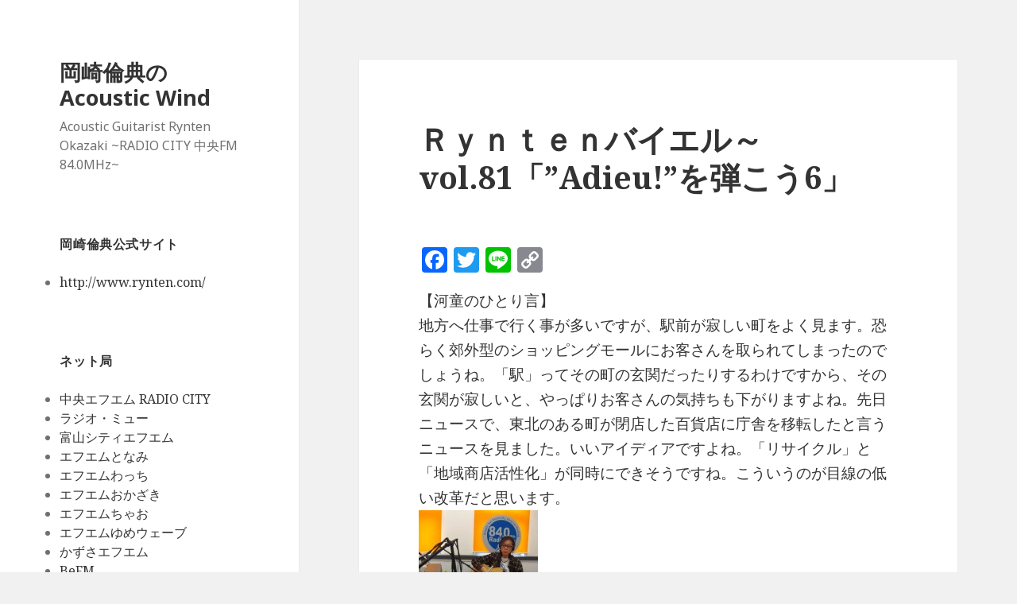

--- FILE ---
content_type: text/html; charset=UTF-8
request_url: http://fm840.jp/blog/rynten/2010/04/18/1177
body_size: 17771
content:
<!DOCTYPE html>
<html lang="ja" class="no-js">
<head>
	<meta charset="UTF-8">
	<meta name="viewport" content="width=device-width">
	<link rel="profile" href="http://gmpg.org/xfn/11">
	<link rel="pingback" href="http://fm840.jp/blog/rynten/xmlrpc.php">
	<!--[if lt IE 9]>
	<script src="http://fm840.jp/blog/rynten/wp-content/themes/twentyfifteen/js/html5.js"></script>
	<![endif]-->
	<script>(function(){document.documentElement.className='js'})();</script>
	<title>Ｒｙｎｔｅｎバイエル～vol.81「”Adieu!”を弾こう6」 &#8211; 岡崎倫典の Acoustic Wind</title>
<meta name='robots' content='max-image-preview:large' />
<link rel='dns-prefetch' href='//static.addtoany.com' />
<link rel='dns-prefetch' href='//stats.wp.com' />
<link rel='dns-prefetch' href='//fonts.googleapis.com' />
<link rel='dns-prefetch' href='//v0.wordpress.com' />
<link rel='dns-prefetch' href='//widgets.wp.com' />
<link rel='dns-prefetch' href='//s0.wp.com' />
<link rel='dns-prefetch' href='//0.gravatar.com' />
<link rel='dns-prefetch' href='//1.gravatar.com' />
<link rel='dns-prefetch' href='//2.gravatar.com' />
<link rel='dns-prefetch' href='//c0.wp.com' />
<link rel="alternate" type="application/rss+xml" title="岡崎倫典の Acoustic Wind &raquo; フィード" href="http://fm840.jp/blog/rynten/feed" />
<link rel="alternate" type="application/rss+xml" title="岡崎倫典の Acoustic Wind &raquo; コメントフィード" href="http://fm840.jp/blog/rynten/comments/feed" />
<link rel="alternate" type="application/rss+xml" title="岡崎倫典の Acoustic Wind &raquo; Ｒｙｎｔｅｎバイエル～vol.81「”Adieu!”を弾こう6」 のコメントのフィード" href="http://fm840.jp/blog/rynten/2010/04/18/1177/feed" />
<script type="text/javascript">
/* <![CDATA[ */
window._wpemojiSettings = {"baseUrl":"https:\/\/s.w.org\/images\/core\/emoji\/14.0.0\/72x72\/","ext":".png","svgUrl":"https:\/\/s.w.org\/images\/core\/emoji\/14.0.0\/svg\/","svgExt":".svg","source":{"concatemoji":"http:\/\/fm840.jp\/blog\/rynten\/wp-includes\/js\/wp-emoji-release.min.js?ver=6.4.7"}};
/*! This file is auto-generated */
!function(i,n){var o,s,e;function c(e){try{var t={supportTests:e,timestamp:(new Date).valueOf()};sessionStorage.setItem(o,JSON.stringify(t))}catch(e){}}function p(e,t,n){e.clearRect(0,0,e.canvas.width,e.canvas.height),e.fillText(t,0,0);var t=new Uint32Array(e.getImageData(0,0,e.canvas.width,e.canvas.height).data),r=(e.clearRect(0,0,e.canvas.width,e.canvas.height),e.fillText(n,0,0),new Uint32Array(e.getImageData(0,0,e.canvas.width,e.canvas.height).data));return t.every(function(e,t){return e===r[t]})}function u(e,t,n){switch(t){case"flag":return n(e,"\ud83c\udff3\ufe0f\u200d\u26a7\ufe0f","\ud83c\udff3\ufe0f\u200b\u26a7\ufe0f")?!1:!n(e,"\ud83c\uddfa\ud83c\uddf3","\ud83c\uddfa\u200b\ud83c\uddf3")&&!n(e,"\ud83c\udff4\udb40\udc67\udb40\udc62\udb40\udc65\udb40\udc6e\udb40\udc67\udb40\udc7f","\ud83c\udff4\u200b\udb40\udc67\u200b\udb40\udc62\u200b\udb40\udc65\u200b\udb40\udc6e\u200b\udb40\udc67\u200b\udb40\udc7f");case"emoji":return!n(e,"\ud83e\udef1\ud83c\udffb\u200d\ud83e\udef2\ud83c\udfff","\ud83e\udef1\ud83c\udffb\u200b\ud83e\udef2\ud83c\udfff")}return!1}function f(e,t,n){var r="undefined"!=typeof WorkerGlobalScope&&self instanceof WorkerGlobalScope?new OffscreenCanvas(300,150):i.createElement("canvas"),a=r.getContext("2d",{willReadFrequently:!0}),o=(a.textBaseline="top",a.font="600 32px Arial",{});return e.forEach(function(e){o[e]=t(a,e,n)}),o}function t(e){var t=i.createElement("script");t.src=e,t.defer=!0,i.head.appendChild(t)}"undefined"!=typeof Promise&&(o="wpEmojiSettingsSupports",s=["flag","emoji"],n.supports={everything:!0,everythingExceptFlag:!0},e=new Promise(function(e){i.addEventListener("DOMContentLoaded",e,{once:!0})}),new Promise(function(t){var n=function(){try{var e=JSON.parse(sessionStorage.getItem(o));if("object"==typeof e&&"number"==typeof e.timestamp&&(new Date).valueOf()<e.timestamp+604800&&"object"==typeof e.supportTests)return e.supportTests}catch(e){}return null}();if(!n){if("undefined"!=typeof Worker&&"undefined"!=typeof OffscreenCanvas&&"undefined"!=typeof URL&&URL.createObjectURL&&"undefined"!=typeof Blob)try{var e="postMessage("+f.toString()+"("+[JSON.stringify(s),u.toString(),p.toString()].join(",")+"));",r=new Blob([e],{type:"text/javascript"}),a=new Worker(URL.createObjectURL(r),{name:"wpTestEmojiSupports"});return void(a.onmessage=function(e){c(n=e.data),a.terminate(),t(n)})}catch(e){}c(n=f(s,u,p))}t(n)}).then(function(e){for(var t in e)n.supports[t]=e[t],n.supports.everything=n.supports.everything&&n.supports[t],"flag"!==t&&(n.supports.everythingExceptFlag=n.supports.everythingExceptFlag&&n.supports[t]);n.supports.everythingExceptFlag=n.supports.everythingExceptFlag&&!n.supports.flag,n.DOMReady=!1,n.readyCallback=function(){n.DOMReady=!0}}).then(function(){return e}).then(function(){var e;n.supports.everything||(n.readyCallback(),(e=n.source||{}).concatemoji?t(e.concatemoji):e.wpemoji&&e.twemoji&&(t(e.twemoji),t(e.wpemoji)))}))}((window,document),window._wpemojiSettings);
/* ]]> */
</script>
<link rel='stylesheet' id='twentyfifteen-jetpack-css' href='https://c0.wp.com/p/jetpack/13.0.1/modules/theme-tools/compat/twentyfifteen.css' type='text/css' media='all' />
<style id='wp-emoji-styles-inline-css' type='text/css'>

	img.wp-smiley, img.emoji {
		display: inline !important;
		border: none !important;
		box-shadow: none !important;
		height: 1em !important;
		width: 1em !important;
		margin: 0 0.07em !important;
		vertical-align: -0.1em !important;
		background: none !important;
		padding: 0 !important;
	}
</style>
<link rel='stylesheet' id='wp-block-library-css' href='https://c0.wp.com/c/6.4.7/wp-includes/css/dist/block-library/style.min.css' type='text/css' media='all' />
<style id='wp-block-library-inline-css' type='text/css'>
.has-text-align-justify{text-align:justify;}
</style>
<link rel='stylesheet' id='mediaelement-css' href='https://c0.wp.com/c/6.4.7/wp-includes/js/mediaelement/mediaelementplayer-legacy.min.css' type='text/css' media='all' />
<link rel='stylesheet' id='wp-mediaelement-css' href='https://c0.wp.com/c/6.4.7/wp-includes/js/mediaelement/wp-mediaelement.min.css' type='text/css' media='all' />
<style id='classic-theme-styles-inline-css' type='text/css'>
/*! This file is auto-generated */
.wp-block-button__link{color:#fff;background-color:#32373c;border-radius:9999px;box-shadow:none;text-decoration:none;padding:calc(.667em + 2px) calc(1.333em + 2px);font-size:1.125em}.wp-block-file__button{background:#32373c;color:#fff;text-decoration:none}
</style>
<style id='global-styles-inline-css' type='text/css'>
body{--wp--preset--color--black: #000000;--wp--preset--color--cyan-bluish-gray: #abb8c3;--wp--preset--color--white: #ffffff;--wp--preset--color--pale-pink: #f78da7;--wp--preset--color--vivid-red: #cf2e2e;--wp--preset--color--luminous-vivid-orange: #ff6900;--wp--preset--color--luminous-vivid-amber: #fcb900;--wp--preset--color--light-green-cyan: #7bdcb5;--wp--preset--color--vivid-green-cyan: #00d084;--wp--preset--color--pale-cyan-blue: #8ed1fc;--wp--preset--color--vivid-cyan-blue: #0693e3;--wp--preset--color--vivid-purple: #9b51e0;--wp--preset--gradient--vivid-cyan-blue-to-vivid-purple: linear-gradient(135deg,rgba(6,147,227,1) 0%,rgb(155,81,224) 100%);--wp--preset--gradient--light-green-cyan-to-vivid-green-cyan: linear-gradient(135deg,rgb(122,220,180) 0%,rgb(0,208,130) 100%);--wp--preset--gradient--luminous-vivid-amber-to-luminous-vivid-orange: linear-gradient(135deg,rgba(252,185,0,1) 0%,rgba(255,105,0,1) 100%);--wp--preset--gradient--luminous-vivid-orange-to-vivid-red: linear-gradient(135deg,rgba(255,105,0,1) 0%,rgb(207,46,46) 100%);--wp--preset--gradient--very-light-gray-to-cyan-bluish-gray: linear-gradient(135deg,rgb(238,238,238) 0%,rgb(169,184,195) 100%);--wp--preset--gradient--cool-to-warm-spectrum: linear-gradient(135deg,rgb(74,234,220) 0%,rgb(151,120,209) 20%,rgb(207,42,186) 40%,rgb(238,44,130) 60%,rgb(251,105,98) 80%,rgb(254,248,76) 100%);--wp--preset--gradient--blush-light-purple: linear-gradient(135deg,rgb(255,206,236) 0%,rgb(152,150,240) 100%);--wp--preset--gradient--blush-bordeaux: linear-gradient(135deg,rgb(254,205,165) 0%,rgb(254,45,45) 50%,rgb(107,0,62) 100%);--wp--preset--gradient--luminous-dusk: linear-gradient(135deg,rgb(255,203,112) 0%,rgb(199,81,192) 50%,rgb(65,88,208) 100%);--wp--preset--gradient--pale-ocean: linear-gradient(135deg,rgb(255,245,203) 0%,rgb(182,227,212) 50%,rgb(51,167,181) 100%);--wp--preset--gradient--electric-grass: linear-gradient(135deg,rgb(202,248,128) 0%,rgb(113,206,126) 100%);--wp--preset--gradient--midnight: linear-gradient(135deg,rgb(2,3,129) 0%,rgb(40,116,252) 100%);--wp--preset--font-size--small: 13px;--wp--preset--font-size--medium: 20px;--wp--preset--font-size--large: 36px;--wp--preset--font-size--x-large: 42px;--wp--preset--spacing--20: 0.44rem;--wp--preset--spacing--30: 0.67rem;--wp--preset--spacing--40: 1rem;--wp--preset--spacing--50: 1.5rem;--wp--preset--spacing--60: 2.25rem;--wp--preset--spacing--70: 3.38rem;--wp--preset--spacing--80: 5.06rem;--wp--preset--shadow--natural: 6px 6px 9px rgba(0, 0, 0, 0.2);--wp--preset--shadow--deep: 12px 12px 50px rgba(0, 0, 0, 0.4);--wp--preset--shadow--sharp: 6px 6px 0px rgba(0, 0, 0, 0.2);--wp--preset--shadow--outlined: 6px 6px 0px -3px rgba(255, 255, 255, 1), 6px 6px rgba(0, 0, 0, 1);--wp--preset--shadow--crisp: 6px 6px 0px rgba(0, 0, 0, 1);}:where(.is-layout-flex){gap: 0.5em;}:where(.is-layout-grid){gap: 0.5em;}body .is-layout-flow > .alignleft{float: left;margin-inline-start: 0;margin-inline-end: 2em;}body .is-layout-flow > .alignright{float: right;margin-inline-start: 2em;margin-inline-end: 0;}body .is-layout-flow > .aligncenter{margin-left: auto !important;margin-right: auto !important;}body .is-layout-constrained > .alignleft{float: left;margin-inline-start: 0;margin-inline-end: 2em;}body .is-layout-constrained > .alignright{float: right;margin-inline-start: 2em;margin-inline-end: 0;}body .is-layout-constrained > .aligncenter{margin-left: auto !important;margin-right: auto !important;}body .is-layout-constrained > :where(:not(.alignleft):not(.alignright):not(.alignfull)){max-width: var(--wp--style--global--content-size);margin-left: auto !important;margin-right: auto !important;}body .is-layout-constrained > .alignwide{max-width: var(--wp--style--global--wide-size);}body .is-layout-flex{display: flex;}body .is-layout-flex{flex-wrap: wrap;align-items: center;}body .is-layout-flex > *{margin: 0;}body .is-layout-grid{display: grid;}body .is-layout-grid > *{margin: 0;}:where(.wp-block-columns.is-layout-flex){gap: 2em;}:where(.wp-block-columns.is-layout-grid){gap: 2em;}:where(.wp-block-post-template.is-layout-flex){gap: 1.25em;}:where(.wp-block-post-template.is-layout-grid){gap: 1.25em;}.has-black-color{color: var(--wp--preset--color--black) !important;}.has-cyan-bluish-gray-color{color: var(--wp--preset--color--cyan-bluish-gray) !important;}.has-white-color{color: var(--wp--preset--color--white) !important;}.has-pale-pink-color{color: var(--wp--preset--color--pale-pink) !important;}.has-vivid-red-color{color: var(--wp--preset--color--vivid-red) !important;}.has-luminous-vivid-orange-color{color: var(--wp--preset--color--luminous-vivid-orange) !important;}.has-luminous-vivid-amber-color{color: var(--wp--preset--color--luminous-vivid-amber) !important;}.has-light-green-cyan-color{color: var(--wp--preset--color--light-green-cyan) !important;}.has-vivid-green-cyan-color{color: var(--wp--preset--color--vivid-green-cyan) !important;}.has-pale-cyan-blue-color{color: var(--wp--preset--color--pale-cyan-blue) !important;}.has-vivid-cyan-blue-color{color: var(--wp--preset--color--vivid-cyan-blue) !important;}.has-vivid-purple-color{color: var(--wp--preset--color--vivid-purple) !important;}.has-black-background-color{background-color: var(--wp--preset--color--black) !important;}.has-cyan-bluish-gray-background-color{background-color: var(--wp--preset--color--cyan-bluish-gray) !important;}.has-white-background-color{background-color: var(--wp--preset--color--white) !important;}.has-pale-pink-background-color{background-color: var(--wp--preset--color--pale-pink) !important;}.has-vivid-red-background-color{background-color: var(--wp--preset--color--vivid-red) !important;}.has-luminous-vivid-orange-background-color{background-color: var(--wp--preset--color--luminous-vivid-orange) !important;}.has-luminous-vivid-amber-background-color{background-color: var(--wp--preset--color--luminous-vivid-amber) !important;}.has-light-green-cyan-background-color{background-color: var(--wp--preset--color--light-green-cyan) !important;}.has-vivid-green-cyan-background-color{background-color: var(--wp--preset--color--vivid-green-cyan) !important;}.has-pale-cyan-blue-background-color{background-color: var(--wp--preset--color--pale-cyan-blue) !important;}.has-vivid-cyan-blue-background-color{background-color: var(--wp--preset--color--vivid-cyan-blue) !important;}.has-vivid-purple-background-color{background-color: var(--wp--preset--color--vivid-purple) !important;}.has-black-border-color{border-color: var(--wp--preset--color--black) !important;}.has-cyan-bluish-gray-border-color{border-color: var(--wp--preset--color--cyan-bluish-gray) !important;}.has-white-border-color{border-color: var(--wp--preset--color--white) !important;}.has-pale-pink-border-color{border-color: var(--wp--preset--color--pale-pink) !important;}.has-vivid-red-border-color{border-color: var(--wp--preset--color--vivid-red) !important;}.has-luminous-vivid-orange-border-color{border-color: var(--wp--preset--color--luminous-vivid-orange) !important;}.has-luminous-vivid-amber-border-color{border-color: var(--wp--preset--color--luminous-vivid-amber) !important;}.has-light-green-cyan-border-color{border-color: var(--wp--preset--color--light-green-cyan) !important;}.has-vivid-green-cyan-border-color{border-color: var(--wp--preset--color--vivid-green-cyan) !important;}.has-pale-cyan-blue-border-color{border-color: var(--wp--preset--color--pale-cyan-blue) !important;}.has-vivid-cyan-blue-border-color{border-color: var(--wp--preset--color--vivid-cyan-blue) !important;}.has-vivid-purple-border-color{border-color: var(--wp--preset--color--vivid-purple) !important;}.has-vivid-cyan-blue-to-vivid-purple-gradient-background{background: var(--wp--preset--gradient--vivid-cyan-blue-to-vivid-purple) !important;}.has-light-green-cyan-to-vivid-green-cyan-gradient-background{background: var(--wp--preset--gradient--light-green-cyan-to-vivid-green-cyan) !important;}.has-luminous-vivid-amber-to-luminous-vivid-orange-gradient-background{background: var(--wp--preset--gradient--luminous-vivid-amber-to-luminous-vivid-orange) !important;}.has-luminous-vivid-orange-to-vivid-red-gradient-background{background: var(--wp--preset--gradient--luminous-vivid-orange-to-vivid-red) !important;}.has-very-light-gray-to-cyan-bluish-gray-gradient-background{background: var(--wp--preset--gradient--very-light-gray-to-cyan-bluish-gray) !important;}.has-cool-to-warm-spectrum-gradient-background{background: var(--wp--preset--gradient--cool-to-warm-spectrum) !important;}.has-blush-light-purple-gradient-background{background: var(--wp--preset--gradient--blush-light-purple) !important;}.has-blush-bordeaux-gradient-background{background: var(--wp--preset--gradient--blush-bordeaux) !important;}.has-luminous-dusk-gradient-background{background: var(--wp--preset--gradient--luminous-dusk) !important;}.has-pale-ocean-gradient-background{background: var(--wp--preset--gradient--pale-ocean) !important;}.has-electric-grass-gradient-background{background: var(--wp--preset--gradient--electric-grass) !important;}.has-midnight-gradient-background{background: var(--wp--preset--gradient--midnight) !important;}.has-small-font-size{font-size: var(--wp--preset--font-size--small) !important;}.has-medium-font-size{font-size: var(--wp--preset--font-size--medium) !important;}.has-large-font-size{font-size: var(--wp--preset--font-size--large) !important;}.has-x-large-font-size{font-size: var(--wp--preset--font-size--x-large) !important;}
.wp-block-navigation a:where(:not(.wp-element-button)){color: inherit;}
:where(.wp-block-post-template.is-layout-flex){gap: 1.25em;}:where(.wp-block-post-template.is-layout-grid){gap: 1.25em;}
:where(.wp-block-columns.is-layout-flex){gap: 2em;}:where(.wp-block-columns.is-layout-grid){gap: 2em;}
.wp-block-pullquote{font-size: 1.5em;line-height: 1.6;}
</style>
<link rel='stylesheet' id='twentyfifteen-fonts-css' href='//fonts.googleapis.com/css?family=Noto+Sans%3A400italic%2C700italic%2C400%2C700%7CNoto+Serif%3A400italic%2C700italic%2C400%2C700%7CInconsolata%3A400%2C700&#038;subset=latin%2Clatin-ext' type='text/css' media='all' />
<link rel='stylesheet' id='genericons-css' href='https://c0.wp.com/p/jetpack/13.0.1/_inc/genericons/genericons/genericons.css' type='text/css' media='all' />
<link rel='stylesheet' id='twentyfifteen-style-css' href='http://fm840.jp/blog/rynten/wp-content/themes/twentyfifteen/style.css?ver=6.4.7' type='text/css' media='all' />
<!--[if lt IE 9]>
<link rel='stylesheet' id='twentyfifteen-ie-css' href='http://fm840.jp/blog/rynten/wp-content/themes/twentyfifteen/css/ie.css?ver=20141010' type='text/css' media='all' />
<![endif]-->
<!--[if lt IE 8]>
<link rel='stylesheet' id='twentyfifteen-ie7-css' href='http://fm840.jp/blog/rynten/wp-content/themes/twentyfifteen/css/ie7.css?ver=20141010' type='text/css' media='all' />
<![endif]-->
<link rel='stylesheet' id='addtoany-css' href='http://fm840.jp/blog/rynten/wp-content/plugins/add-to-any/addtoany.min.css?ver=1.16' type='text/css' media='all' />
<link rel='stylesheet' id='jetpack_css-css' href='https://c0.wp.com/p/jetpack/13.0.1/css/jetpack.css' type='text/css' media='all' />
<script type="text/javascript" id="jetpack_related-posts-js-extra">
/* <![CDATA[ */
var related_posts_js_options = {"post_heading":"h4"};
/* ]]> */
</script>
<script type="text/javascript" src="https://c0.wp.com/p/jetpack/13.0.1/_inc/build/related-posts/related-posts.min.js" id="jetpack_related-posts-js"></script>
<script type="text/javascript" id="addtoany-core-js-before">
/* <![CDATA[ */
window.a2a_config=window.a2a_config||{};a2a_config.callbacks=[];a2a_config.overlays=[];a2a_config.templates={};a2a_localize = {
	Share: "共有",
	Save: "ブックマーク",
	Subscribe: "購読",
	Email: "メール",
	Bookmark: "ブックマーク",
	ShowAll: "すべて表示する",
	ShowLess: "小さく表示する",
	FindServices: "サービスを探す",
	FindAnyServiceToAddTo: "追加するサービスを今すぐ探す",
	PoweredBy: "Powered by",
	ShareViaEmail: "メールでシェアする",
	SubscribeViaEmail: "メールで購読する",
	BookmarkInYourBrowser: "ブラウザにブックマーク",
	BookmarkInstructions: "このページをブックマークするには、 Ctrl+D または \u2318+D を押下。",
	AddToYourFavorites: "お気に入りに追加",
	SendFromWebOrProgram: "任意のメールアドレスまたはメールプログラムから送信",
	EmailProgram: "メールプログラム",
	More: "詳細&#8230;",
	ThanksForSharing: "共有ありがとうございます !",
	ThanksForFollowing: "フォローありがとうございます !"
};
/* ]]> */
</script>
<script type="text/javascript" async src="https://static.addtoany.com/menu/page.js" id="addtoany-core-js"></script>
<script type="text/javascript" src="https://c0.wp.com/c/6.4.7/wp-includes/js/jquery/jquery.min.js" id="jquery-core-js"></script>
<script type="text/javascript" src="https://c0.wp.com/c/6.4.7/wp-includes/js/jquery/jquery-migrate.min.js" id="jquery-migrate-js"></script>
<script type="text/javascript" async src="http://fm840.jp/blog/rynten/wp-content/plugins/add-to-any/addtoany.min.js?ver=1.1" id="addtoany-jquery-js"></script>
<link rel="https://api.w.org/" href="http://fm840.jp/blog/rynten/wp-json/" /><link rel="alternate" type="application/json" href="http://fm840.jp/blog/rynten/wp-json/wp/v2/posts/1177" /><link rel="EditURI" type="application/rsd+xml" title="RSD" href="http://fm840.jp/blog/rynten/xmlrpc.php?rsd" />
<meta name="generator" content="WordPress 6.4.7" />
<link rel="canonical" href="http://fm840.jp/blog/rynten/2010/04/18/1177" />
<link rel='shortlink' href='https://wp.me/p9uz67-iZ' />
<link rel="alternate" type="application/json+oembed" href="http://fm840.jp/blog/rynten/wp-json/oembed/1.0/embed?url=http%3A%2F%2Ffm840.jp%2Fblog%2Frynten%2F2010%2F04%2F18%2F1177" />
<link rel="alternate" type="text/xml+oembed" href="http://fm840.jp/blog/rynten/wp-json/oembed/1.0/embed?url=http%3A%2F%2Ffm840.jp%2Fblog%2Frynten%2F2010%2F04%2F18%2F1177&#038;format=xml" />
	<style>img#wpstats{display:none}</style>
		
<!-- Jetpack Open Graph Tags -->
<meta property="og:type" content="article" />
<meta property="og:title" content="Ｒｙｎｔｅｎバイエル～vol.81「”Adieu!”を弾こう6」" />
<meta property="og:url" content="http://fm840.jp/blog/rynten/2010/04/18/1177" />
<meta property="og:description" content="【河童のひとり言】 地方へ仕事で行く事が多いですが、駅前が寂しい町をよく見ます。恐らく郊外型のショッピングモー&hellip;" />
<meta property="article:published_time" content="2010-04-18T03:00:59+00:00" />
<meta property="article:modified_time" content="2010-04-17T11:09:41+00:00" />
<meta property="og:site_name" content="岡崎倫典の Acoustic Wind" />
<meta property="og:image" content="http://img.youtube.com/vi//0.jpg" />
<meta property="og:image:secure_url" content="https://img.youtube.com/vi//0.jpg" />
<meta property="og:image:alt" content="" />
<meta property="og:locale" content="ja_JP" />
<meta name="twitter:text:title" content="Ｒｙｎｔｅｎバイエル～vol.81「”Adieu!”を弾こう6」" />
<meta name="twitter:image" content="http://fm840.jp/blog/rynten/wp-content/uploads/2010/04/100418_02-150x150.jpg?w=144" />
<meta name="twitter:card" content="summary" />

<!-- End Jetpack Open Graph Tags -->
</head>

<body class="post-template-default single single-post postid-1177 single-format-standard">
<div id="page" class="hfeed site">
	<a class="skip-link screen-reader-text" href="#content">コンテンツへスキップ</a>

	<div id="sidebar" class="sidebar">
		<header id="masthead" class="site-header" role="banner">
			<div class="site-branding">
										<p class="site-title"><a href="http://fm840.jp/blog/rynten/" rel="home">岡崎倫典の Acoustic Wind</a></p>
											<p class="site-description">Acoustic Guitarist Rynten Okazaki ~RADIO CITY 中央FM 84.0MHz~</p>
									<button class="secondary-toggle">﻿メニューとウィジェット</button>
			</div><!-- .site-branding -->
		</header><!-- .site-header -->

			<div id="secondary" class="secondary">

		
		
					<div id="widget-area" class="widget-area" role="complementary">
				<aside id="linkcat-3" class="widget widget_mylinkorder"><h2 class="widget-title">岡崎倫典公式サイト</h2>
	<ul class='xoxo blogroll'>
<li><a href="http://www.rynten.com/" rel="noopener" target="_blank">http://www.rynten.com/</a></li>

	</ul>
</aside>
<aside id="linkcat-2" class="widget widget_mylinkorder"><h2 class="widget-title">ネット局</h2>
	<ul class='xoxo blogroll'>
<li><a href="http://fm840.jp">中央エフエム RADIO CITY</a></li>
<li><a href="http://www.fm761.co.jp/" rel="noopener" target="_blank">ラジオ・ミュー</a></li>
<li><a href="http://www.city-fm.co.jp/" rel="noopener" target="_blank">富山シティエフエム</a></li>
<li><a href="http://www.fmtonami.jp/" rel="noopener" target="_blank">エフエムとなみ</a></li>
<li><a href="http://www.fm-watch.jp/" rel="noopener" target="_blank">エフエムわっち</a></li>
<li><a href="http://www.okazaki.fm/" rel="noopener" target="_blank">エフエムおかざき</a></li>
<li><a href="http://792.jp/" rel="noopener" target="_blank">エフエムちゃお</a></li>
<li><a href="http://www.yumewave.jp/" rel="noopener" target="_blank">エフエムゆめウェーブ</a></li>
<li><a href="http://www.kazusafm.net/" rel="noopener" target="_blank">かずさエフエム</a></li>
<li><a href="http://www.befm.co.jp/" rel="noopener" target="_blank">BeFM</a></li>
<li><a href="http://www.friendsfm.co.jp/" rel="noopener" target="_blank">フレンズエフエム</a></li>
<li><a href="http://www.fmgsky.com/" rel="noopener" target="_blank">エフエムG&#039;Sky</a></li>
<li><a href="http://www.azuminofm.co.jp/" rel="noopener" target="_blank">あずみ野エフエム</a></li>
<li><a href="http://fmmatsumoto.jp/" rel="noopener" target="_blank">FMまつもと</a></li>
<li><a href="https://twitter.com/kcfm762" rel="noopener" target="_blank">高知シティエフエム</a></li>

	</ul>
</aside>
<aside id="search-3" class="widget widget_search"><form role="search" method="get" class="search-form" action="http://fm840.jp/blog/rynten/">
				<label>
					<span class="screen-reader-text">検索:</span>
					<input type="search" class="search-field" placeholder="検索&hellip;" value="" name="s" />
				</label>
				<input type="submit" class="search-submit screen-reader-text" value="検索" />
			</form></aside><aside id="archives-2" class="widget widget_archive"><h2 class="widget-title">アーカイブ</h2>
			<ul>
					<li><a href='http://fm840.jp/blog/rynten/2024/03'>2024年3月</a></li>
	<li><a href='http://fm840.jp/blog/rynten/2024/02'>2024年2月</a></li>
	<li><a href='http://fm840.jp/blog/rynten/2024/01'>2024年1月</a></li>
	<li><a href='http://fm840.jp/blog/rynten/2023/12'>2023年12月</a></li>
	<li><a href='http://fm840.jp/blog/rynten/2023/11'>2023年11月</a></li>
	<li><a href='http://fm840.jp/blog/rynten/2023/10'>2023年10月</a></li>
	<li><a href='http://fm840.jp/blog/rynten/2023/09'>2023年9月</a></li>
	<li><a href='http://fm840.jp/blog/rynten/2023/08'>2023年8月</a></li>
	<li><a href='http://fm840.jp/blog/rynten/2023/07'>2023年7月</a></li>
	<li><a href='http://fm840.jp/blog/rynten/2023/06'>2023年6月</a></li>
	<li><a href='http://fm840.jp/blog/rynten/2023/05'>2023年5月</a></li>
	<li><a href='http://fm840.jp/blog/rynten/2023/04'>2023年4月</a></li>
	<li><a href='http://fm840.jp/blog/rynten/2023/03'>2023年3月</a></li>
	<li><a href='http://fm840.jp/blog/rynten/2023/02'>2023年2月</a></li>
	<li><a href='http://fm840.jp/blog/rynten/2023/01'>2023年1月</a></li>
	<li><a href='http://fm840.jp/blog/rynten/2022/12'>2022年12月</a></li>
	<li><a href='http://fm840.jp/blog/rynten/2022/11'>2022年11月</a></li>
	<li><a href='http://fm840.jp/blog/rynten/2022/10'>2022年10月</a></li>
	<li><a href='http://fm840.jp/blog/rynten/2022/09'>2022年9月</a></li>
	<li><a href='http://fm840.jp/blog/rynten/2022/08'>2022年8月</a></li>
	<li><a href='http://fm840.jp/blog/rynten/2022/07'>2022年7月</a></li>
	<li><a href='http://fm840.jp/blog/rynten/2022/06'>2022年6月</a></li>
	<li><a href='http://fm840.jp/blog/rynten/2022/05'>2022年5月</a></li>
	<li><a href='http://fm840.jp/blog/rynten/2022/04'>2022年4月</a></li>
	<li><a href='http://fm840.jp/blog/rynten/2022/03'>2022年3月</a></li>
	<li><a href='http://fm840.jp/blog/rynten/2022/02'>2022年2月</a></li>
	<li><a href='http://fm840.jp/blog/rynten/2022/01'>2022年1月</a></li>
	<li><a href='http://fm840.jp/blog/rynten/2021/12'>2021年12月</a></li>
	<li><a href='http://fm840.jp/blog/rynten/2021/11'>2021年11月</a></li>
	<li><a href='http://fm840.jp/blog/rynten/2021/10'>2021年10月</a></li>
	<li><a href='http://fm840.jp/blog/rynten/2021/09'>2021年9月</a></li>
	<li><a href='http://fm840.jp/blog/rynten/2021/08'>2021年8月</a></li>
	<li><a href='http://fm840.jp/blog/rynten/2021/07'>2021年7月</a></li>
	<li><a href='http://fm840.jp/blog/rynten/2021/06'>2021年6月</a></li>
	<li><a href='http://fm840.jp/blog/rynten/2021/05'>2021年5月</a></li>
	<li><a href='http://fm840.jp/blog/rynten/2021/04'>2021年4月</a></li>
	<li><a href='http://fm840.jp/blog/rynten/2021/03'>2021年3月</a></li>
	<li><a href='http://fm840.jp/blog/rynten/2021/02'>2021年2月</a></li>
	<li><a href='http://fm840.jp/blog/rynten/2021/01'>2021年1月</a></li>
	<li><a href='http://fm840.jp/blog/rynten/2020/12'>2020年12月</a></li>
	<li><a href='http://fm840.jp/blog/rynten/2020/11'>2020年11月</a></li>
	<li><a href='http://fm840.jp/blog/rynten/2020/10'>2020年10月</a></li>
	<li><a href='http://fm840.jp/blog/rynten/2020/09'>2020年9月</a></li>
	<li><a href='http://fm840.jp/blog/rynten/2020/08'>2020年8月</a></li>
	<li><a href='http://fm840.jp/blog/rynten/2020/07'>2020年7月</a></li>
	<li><a href='http://fm840.jp/blog/rynten/2020/06'>2020年6月</a></li>
	<li><a href='http://fm840.jp/blog/rynten/2020/05'>2020年5月</a></li>
	<li><a href='http://fm840.jp/blog/rynten/2020/04'>2020年4月</a></li>
	<li><a href='http://fm840.jp/blog/rynten/2020/03'>2020年3月</a></li>
	<li><a href='http://fm840.jp/blog/rynten/2020/02'>2020年2月</a></li>
	<li><a href='http://fm840.jp/blog/rynten/2020/01'>2020年1月</a></li>
	<li><a href='http://fm840.jp/blog/rynten/2019/12'>2019年12月</a></li>
	<li><a href='http://fm840.jp/blog/rynten/2019/11'>2019年11月</a></li>
	<li><a href='http://fm840.jp/blog/rynten/2019/10'>2019年10月</a></li>
	<li><a href='http://fm840.jp/blog/rynten/2019/09'>2019年9月</a></li>
	<li><a href='http://fm840.jp/blog/rynten/2019/08'>2019年8月</a></li>
	<li><a href='http://fm840.jp/blog/rynten/2019/07'>2019年7月</a></li>
	<li><a href='http://fm840.jp/blog/rynten/2019/06'>2019年6月</a></li>
	<li><a href='http://fm840.jp/blog/rynten/2019/05'>2019年5月</a></li>
	<li><a href='http://fm840.jp/blog/rynten/2019/04'>2019年4月</a></li>
	<li><a href='http://fm840.jp/blog/rynten/2019/03'>2019年3月</a></li>
	<li><a href='http://fm840.jp/blog/rynten/2019/02'>2019年2月</a></li>
	<li><a href='http://fm840.jp/blog/rynten/2019/01'>2019年1月</a></li>
	<li><a href='http://fm840.jp/blog/rynten/2018/12'>2018年12月</a></li>
	<li><a href='http://fm840.jp/blog/rynten/2018/11'>2018年11月</a></li>
	<li><a href='http://fm840.jp/blog/rynten/2018/10'>2018年10月</a></li>
	<li><a href='http://fm840.jp/blog/rynten/2018/09'>2018年9月</a></li>
	<li><a href='http://fm840.jp/blog/rynten/2018/08'>2018年8月</a></li>
	<li><a href='http://fm840.jp/blog/rynten/2018/07'>2018年7月</a></li>
	<li><a href='http://fm840.jp/blog/rynten/2018/06'>2018年6月</a></li>
	<li><a href='http://fm840.jp/blog/rynten/2018/05'>2018年5月</a></li>
	<li><a href='http://fm840.jp/blog/rynten/2018/04'>2018年4月</a></li>
	<li><a href='http://fm840.jp/blog/rynten/2018/03'>2018年3月</a></li>
	<li><a href='http://fm840.jp/blog/rynten/2018/02'>2018年2月</a></li>
	<li><a href='http://fm840.jp/blog/rynten/2018/01'>2018年1月</a></li>
	<li><a href='http://fm840.jp/blog/rynten/2017/12'>2017年12月</a></li>
	<li><a href='http://fm840.jp/blog/rynten/2017/11'>2017年11月</a></li>
	<li><a href='http://fm840.jp/blog/rynten/2017/10'>2017年10月</a></li>
	<li><a href='http://fm840.jp/blog/rynten/2017/09'>2017年9月</a></li>
	<li><a href='http://fm840.jp/blog/rynten/2017/08'>2017年8月</a></li>
	<li><a href='http://fm840.jp/blog/rynten/2017/07'>2017年7月</a></li>
	<li><a href='http://fm840.jp/blog/rynten/2017/06'>2017年6月</a></li>
	<li><a href='http://fm840.jp/blog/rynten/2017/05'>2017年5月</a></li>
	<li><a href='http://fm840.jp/blog/rynten/2017/04'>2017年4月</a></li>
	<li><a href='http://fm840.jp/blog/rynten/2017/03'>2017年3月</a></li>
	<li><a href='http://fm840.jp/blog/rynten/2017/02'>2017年2月</a></li>
	<li><a href='http://fm840.jp/blog/rynten/2017/01'>2017年1月</a></li>
	<li><a href='http://fm840.jp/blog/rynten/2016/12'>2016年12月</a></li>
	<li><a href='http://fm840.jp/blog/rynten/2016/11'>2016年11月</a></li>
	<li><a href='http://fm840.jp/blog/rynten/2016/10'>2016年10月</a></li>
	<li><a href='http://fm840.jp/blog/rynten/2016/09'>2016年9月</a></li>
	<li><a href='http://fm840.jp/blog/rynten/2016/08'>2016年8月</a></li>
	<li><a href='http://fm840.jp/blog/rynten/2016/07'>2016年7月</a></li>
	<li><a href='http://fm840.jp/blog/rynten/2016/06'>2016年6月</a></li>
	<li><a href='http://fm840.jp/blog/rynten/2016/05'>2016年5月</a></li>
	<li><a href='http://fm840.jp/blog/rynten/2016/04'>2016年4月</a></li>
	<li><a href='http://fm840.jp/blog/rynten/2016/03'>2016年3月</a></li>
	<li><a href='http://fm840.jp/blog/rynten/2016/02'>2016年2月</a></li>
	<li><a href='http://fm840.jp/blog/rynten/2016/01'>2016年1月</a></li>
	<li><a href='http://fm840.jp/blog/rynten/2015/12'>2015年12月</a></li>
	<li><a href='http://fm840.jp/blog/rynten/2015/11'>2015年11月</a></li>
	<li><a href='http://fm840.jp/blog/rynten/2015/10'>2015年10月</a></li>
	<li><a href='http://fm840.jp/blog/rynten/2015/09'>2015年9月</a></li>
	<li><a href='http://fm840.jp/blog/rynten/2015/08'>2015年8月</a></li>
	<li><a href='http://fm840.jp/blog/rynten/2015/07'>2015年7月</a></li>
	<li><a href='http://fm840.jp/blog/rynten/2015/06'>2015年6月</a></li>
	<li><a href='http://fm840.jp/blog/rynten/2015/05'>2015年5月</a></li>
	<li><a href='http://fm840.jp/blog/rynten/2015/04'>2015年4月</a></li>
	<li><a href='http://fm840.jp/blog/rynten/2015/03'>2015年3月</a></li>
	<li><a href='http://fm840.jp/blog/rynten/2015/02'>2015年2月</a></li>
	<li><a href='http://fm840.jp/blog/rynten/2015/01'>2015年1月</a></li>
	<li><a href='http://fm840.jp/blog/rynten/2014/12'>2014年12月</a></li>
	<li><a href='http://fm840.jp/blog/rynten/2014/11'>2014年11月</a></li>
	<li><a href='http://fm840.jp/blog/rynten/2014/10'>2014年10月</a></li>
	<li><a href='http://fm840.jp/blog/rynten/2014/09'>2014年9月</a></li>
	<li><a href='http://fm840.jp/blog/rynten/2014/08'>2014年8月</a></li>
	<li><a href='http://fm840.jp/blog/rynten/2014/07'>2014年7月</a></li>
	<li><a href='http://fm840.jp/blog/rynten/2014/06'>2014年6月</a></li>
	<li><a href='http://fm840.jp/blog/rynten/2014/05'>2014年5月</a></li>
	<li><a href='http://fm840.jp/blog/rynten/2014/04'>2014年4月</a></li>
	<li><a href='http://fm840.jp/blog/rynten/2014/03'>2014年3月</a></li>
	<li><a href='http://fm840.jp/blog/rynten/2014/02'>2014年2月</a></li>
	<li><a href='http://fm840.jp/blog/rynten/2014/01'>2014年1月</a></li>
	<li><a href='http://fm840.jp/blog/rynten/2013/12'>2013年12月</a></li>
	<li><a href='http://fm840.jp/blog/rynten/2013/11'>2013年11月</a></li>
	<li><a href='http://fm840.jp/blog/rynten/2013/10'>2013年10月</a></li>
	<li><a href='http://fm840.jp/blog/rynten/2013/09'>2013年9月</a></li>
	<li><a href='http://fm840.jp/blog/rynten/2013/08'>2013年8月</a></li>
	<li><a href='http://fm840.jp/blog/rynten/2013/07'>2013年7月</a></li>
	<li><a href='http://fm840.jp/blog/rynten/2013/06'>2013年6月</a></li>
	<li><a href='http://fm840.jp/blog/rynten/2013/05'>2013年5月</a></li>
	<li><a href='http://fm840.jp/blog/rynten/2013/04'>2013年4月</a></li>
	<li><a href='http://fm840.jp/blog/rynten/2013/03'>2013年3月</a></li>
	<li><a href='http://fm840.jp/blog/rynten/2013/02'>2013年2月</a></li>
	<li><a href='http://fm840.jp/blog/rynten/2013/01'>2013年1月</a></li>
	<li><a href='http://fm840.jp/blog/rynten/2012/12'>2012年12月</a></li>
	<li><a href='http://fm840.jp/blog/rynten/2012/11'>2012年11月</a></li>
	<li><a href='http://fm840.jp/blog/rynten/2012/10'>2012年10月</a></li>
	<li><a href='http://fm840.jp/blog/rynten/2012/09'>2012年9月</a></li>
	<li><a href='http://fm840.jp/blog/rynten/2012/08'>2012年8月</a></li>
	<li><a href='http://fm840.jp/blog/rynten/2012/07'>2012年7月</a></li>
	<li><a href='http://fm840.jp/blog/rynten/2012/06'>2012年6月</a></li>
	<li><a href='http://fm840.jp/blog/rynten/2012/05'>2012年5月</a></li>
	<li><a href='http://fm840.jp/blog/rynten/2012/04'>2012年4月</a></li>
	<li><a href='http://fm840.jp/blog/rynten/2012/03'>2012年3月</a></li>
	<li><a href='http://fm840.jp/blog/rynten/2012/02'>2012年2月</a></li>
	<li><a href='http://fm840.jp/blog/rynten/2012/01'>2012年1月</a></li>
	<li><a href='http://fm840.jp/blog/rynten/2011/12'>2011年12月</a></li>
	<li><a href='http://fm840.jp/blog/rynten/2011/11'>2011年11月</a></li>
	<li><a href='http://fm840.jp/blog/rynten/2011/10'>2011年10月</a></li>
	<li><a href='http://fm840.jp/blog/rynten/2011/09'>2011年9月</a></li>
	<li><a href='http://fm840.jp/blog/rynten/2011/08'>2011年8月</a></li>
	<li><a href='http://fm840.jp/blog/rynten/2011/07'>2011年7月</a></li>
	<li><a href='http://fm840.jp/blog/rynten/2011/06'>2011年6月</a></li>
	<li><a href='http://fm840.jp/blog/rynten/2011/05'>2011年5月</a></li>
	<li><a href='http://fm840.jp/blog/rynten/2011/04'>2011年4月</a></li>
	<li><a href='http://fm840.jp/blog/rynten/2011/03'>2011年3月</a></li>
	<li><a href='http://fm840.jp/blog/rynten/2011/02'>2011年2月</a></li>
	<li><a href='http://fm840.jp/blog/rynten/2011/01'>2011年1月</a></li>
	<li><a href='http://fm840.jp/blog/rynten/2010/12'>2010年12月</a></li>
	<li><a href='http://fm840.jp/blog/rynten/2010/11'>2010年11月</a></li>
	<li><a href='http://fm840.jp/blog/rynten/2010/10'>2010年10月</a></li>
	<li><a href='http://fm840.jp/blog/rynten/2010/09'>2010年9月</a></li>
	<li><a href='http://fm840.jp/blog/rynten/2010/08'>2010年8月</a></li>
	<li><a href='http://fm840.jp/blog/rynten/2010/07'>2010年7月</a></li>
	<li><a href='http://fm840.jp/blog/rynten/2010/06'>2010年6月</a></li>
	<li><a href='http://fm840.jp/blog/rynten/2010/05'>2010年5月</a></li>
	<li><a href='http://fm840.jp/blog/rynten/2010/04'>2010年4月</a></li>
	<li><a href='http://fm840.jp/blog/rynten/2010/03'>2010年3月</a></li>
	<li><a href='http://fm840.jp/blog/rynten/2010/02'>2010年2月</a></li>
	<li><a href='http://fm840.jp/blog/rynten/2010/01'>2010年1月</a></li>
	<li><a href='http://fm840.jp/blog/rynten/2009/12'>2009年12月</a></li>
	<li><a href='http://fm840.jp/blog/rynten/2009/11'>2009年11月</a></li>
	<li><a href='http://fm840.jp/blog/rynten/2009/10'>2009年10月</a></li>
	<li><a href='http://fm840.jp/blog/rynten/2009/09'>2009年9月</a></li>
	<li><a href='http://fm840.jp/blog/rynten/2009/08'>2009年8月</a></li>
	<li><a href='http://fm840.jp/blog/rynten/2009/07'>2009年7月</a></li>
	<li><a href='http://fm840.jp/blog/rynten/2009/06'>2009年6月</a></li>
	<li><a href='http://fm840.jp/blog/rynten/2009/05'>2009年5月</a></li>
	<li><a href='http://fm840.jp/blog/rynten/2009/04'>2009年4月</a></li>
	<li><a href='http://fm840.jp/blog/rynten/2009/03'>2009年3月</a></li>
	<li><a href='http://fm840.jp/blog/rynten/2009/02'>2009年2月</a></li>
	<li><a href='http://fm840.jp/blog/rynten/2009/01'>2009年1月</a></li>
			</ul>

			</aside>			</div><!-- .widget-area -->
		
	</div><!-- .secondary -->

	</div><!-- .sidebar -->

	<div id="content" class="site-content">

	<div id="primary" class="content-area">
		<main id="main" class="site-main" role="main">

		
<article id="post-1177" class="post-1177 post type-post status-publish format-standard hentry category-rynten">
	<!-- 2018.05.11 アイキャッチ　表示中止中 -->
	
	<header class="entry-header">
		<h1 class="entry-title">Ｒｙｎｔｅｎバイエル～vol.81「”Adieu!”を弾こう6」</h1>	</header><!-- .entry-header -->

	<div class="entry-content">
		<div class="addtoany_share_save_container addtoany_content addtoany_content_top"><div class="a2a_kit a2a_kit_size_32 addtoany_list" data-a2a-url="http://fm840.jp/blog/rynten/2010/04/18/1177" data-a2a-title="Ｒｙｎｔｅｎバイエル～vol.81「”Adieu!”を弾こう6」"><a class="a2a_button_facebook" href="https://www.addtoany.com/add_to/facebook?linkurl=http%3A%2F%2Ffm840.jp%2Fblog%2Frynten%2F2010%2F04%2F18%2F1177&amp;linkname=%EF%BC%B2%EF%BD%99%EF%BD%8E%EF%BD%94%EF%BD%85%EF%BD%8E%E3%83%90%E3%82%A4%E3%82%A8%E3%83%AB%EF%BD%9Evol.81%E3%80%8C%E2%80%9DAdieu%21%E2%80%9D%E3%82%92%E5%BC%BE%E3%81%93%E3%81%866%E3%80%8D" title="Facebook" rel="nofollow noopener" target="_blank"></a><a class="a2a_button_twitter" href="https://www.addtoany.com/add_to/twitter?linkurl=http%3A%2F%2Ffm840.jp%2Fblog%2Frynten%2F2010%2F04%2F18%2F1177&amp;linkname=%EF%BC%B2%EF%BD%99%EF%BD%8E%EF%BD%94%EF%BD%85%EF%BD%8E%E3%83%90%E3%82%A4%E3%82%A8%E3%83%AB%EF%BD%9Evol.81%E3%80%8C%E2%80%9DAdieu%21%E2%80%9D%E3%82%92%E5%BC%BE%E3%81%93%E3%81%866%E3%80%8D" title="Twitter" rel="nofollow noopener" target="_blank"></a><a class="a2a_button_line" href="https://www.addtoany.com/add_to/line?linkurl=http%3A%2F%2Ffm840.jp%2Fblog%2Frynten%2F2010%2F04%2F18%2F1177&amp;linkname=%EF%BC%B2%EF%BD%99%EF%BD%8E%EF%BD%94%EF%BD%85%EF%BD%8E%E3%83%90%E3%82%A4%E3%82%A8%E3%83%AB%EF%BD%9Evol.81%E3%80%8C%E2%80%9DAdieu%21%E2%80%9D%E3%82%92%E5%BC%BE%E3%81%93%E3%81%866%E3%80%8D" title="Line" rel="nofollow noopener" target="_blank"></a><a class="a2a_button_copy_link" href="https://www.addtoany.com/add_to/copy_link?linkurl=http%3A%2F%2Ffm840.jp%2Fblog%2Frynten%2F2010%2F04%2F18%2F1177&amp;linkname=%EF%BC%B2%EF%BD%99%EF%BD%8E%EF%BD%94%EF%BD%85%EF%BD%8E%E3%83%90%E3%82%A4%E3%82%A8%E3%83%AB%EF%BD%9Evol.81%E3%80%8C%E2%80%9DAdieu%21%E2%80%9D%E3%82%92%E5%BC%BE%E3%81%93%E3%81%866%E3%80%8D" title="Copy Link" rel="nofollow noopener" target="_blank"></a></div></div><p>【河童のひとり言】<br />
地方へ仕事で行く事が多いですが、駅前が寂しい町をよく見ます。恐らく郊外型のショッピングモールにお客さんを取られてしまったのでしょうね。「駅」ってその町の玄関だったりするわけですから、その玄関が寂しいと、やっぱりお客さんの気持ちも下がりますよね。先日ニュースで、東北のある町が閉店した百貨店に庁舎を移転したと言うニュースを見ました。いいアイディアですよね。「リサイクル」と「地域商店活性化」が同時にできそうですね。こういうのが目線の低い改革だと思います。<br />
<a onclick="javascript:pageTracker._trackPageview('/downloads/blog/rynten/wp-content/uploads/2010/04/100418_02.jpg');"  href="http://fm840.jp/blog/rynten/wp-content/uploads/2010/04/100418_02.jpg"><img decoding="async" data-attachment-id="1188" data-permalink="http://fm840.jp/blog/rynten/2010/04/18/1177/100418_02" data-orig-file="http://fm840.jp/blog/rynten/wp-content/uploads/2010/04/100418_02.jpg" data-orig-size="640,480" data-comments-opened="1" data-image-meta="{&quot;aperture&quot;:&quot;3.5&quot;,&quot;credit&quot;:&quot;&quot;,&quot;camera&quot;:&quot;DSC-T50&quot;,&quot;caption&quot;:&quot;&quot;,&quot;created_timestamp&quot;:&quot;1270103353&quot;,&quot;copyright&quot;:&quot;&quot;,&quot;focal_length&quot;:&quot;6.33&quot;,&quot;iso&quot;:&quot;160&quot;,&quot;shutter_speed&quot;:&quot;0.025&quot;,&quot;title&quot;:&quot;&quot;}" data-image-title="100418_02" data-image-description="" data-image-caption="" data-medium-file="http://fm840.jp/blog/rynten/wp-content/uploads/2010/04/100418_02-300x225.jpg" data-large-file="http://fm840.jp/blog/rynten/wp-content/uploads/2010/04/100418_02.jpg" class="alignnone size-thumbnail wp-image-1188" title="100418_02" src="http://fm840.jp/blog/rynten/wp-content/uploads/2010/04/100418_02-150x150.jpg" alt="" width="150" height="150" /></a> <a onclick="javascript:pageTracker._trackPageview('/downloads/blog/rynten/wp-content/uploads/2010/04/100418_01.jpg');"  href="http://fm840.jp/blog/rynten/wp-content/uploads/2010/04/100418_01.jpg"><img decoding="async" data-attachment-id="1189" data-permalink="http://fm840.jp/blog/rynten/2010/04/18/1177/100418_01" data-orig-file="http://fm840.jp/blog/rynten/wp-content/uploads/2010/04/100418_01.jpg" data-orig-size="640,480" data-comments-opened="1" data-image-meta="{&quot;aperture&quot;:&quot;3.5&quot;,&quot;credit&quot;:&quot;&quot;,&quot;camera&quot;:&quot;DSC-T50&quot;,&quot;caption&quot;:&quot;&quot;,&quot;created_timestamp&quot;:&quot;1270095233&quot;,&quot;copyright&quot;:&quot;&quot;,&quot;focal_length&quot;:&quot;6.33&quot;,&quot;iso&quot;:&quot;200&quot;,&quot;shutter_speed&quot;:&quot;0.025&quot;,&quot;title&quot;:&quot;&quot;}" data-image-title="100418_01" data-image-description="" data-image-caption="" data-medium-file="http://fm840.jp/blog/rynten/wp-content/uploads/2010/04/100418_01-300x225.jpg" data-large-file="http://fm840.jp/blog/rynten/wp-content/uploads/2010/04/100418_01.jpg" class="alignnone size-thumbnail wp-image-1189" title="100418_01" src="http://fm840.jp/blog/rynten/wp-content/uploads/2010/04/100418_01-150x150.jpg" alt="" width="150" height="150" /></a></p>
<p>【今週のＲｙｎｔｅｎニュース】<br />
陽気もよくなり、ちまたでは「着てる」というより「着られてる」といった感じの背広姿の青年達が沢山歩いているのを見かけます。新入社員たちですね。<br />
そして小学校、中学校、高校の新入生達…ホントに制服が歩いている様にみえます。<br />
特に金ボタンの光の具合、「あれが徐々にくすんでいくんだなあ」と思うと同時に「これからの日本をあなた達が背負っていくんだよ、ひとつよろしく！」と言葉にはしないまでも、そんな気持ちで一杯になります。</p>
<p>今週の河童にひとり言…「百貨店に庁舎を移した」という話。<br />
多分市の庁舎だと思いますが、そこにはお店が入っているそうです、これは非常にいい考えだと思います。市役所に何かの手続きに行った帰りに「買い物をして帰る」。<br />
でも逆に「買い物に行ったついでに市役所に寄って行こう」という人はまずいないでしょう。</p>
<p>それに比べて問題なのは郊外型の店舗。<br />
盛り上がってはいるもののその裏では、ちょっと儲けが見込めない様であれば「もう引き上げよう」という話も聞いた事があります。しかしそんな事は絶対にやめて頂きたいですし、その為に町が廃れかけ始めている訳ですから、別な解決策を必ず見いだして欲しいものです。</p>
<p><a onclick="javascript:pageTracker._trackPageview('/downloads/blog/rynten/wp-content/uploads/2010/04/46f818b651d78109e704cfb630c5fa85.jpg');"  href="http://fm840.jp/blog/rynten/wp-content/uploads/2010/04/46f818b651d78109e704cfb630c5fa85.jpg"><img decoding="async" data-attachment-id="1214" data-permalink="http://fm840.jp/blog/rynten/2010/04/18/1177/%e8%91%89%e6%a1%9c" data-orig-file="http://fm840.jp/blog/rynten/wp-content/uploads/2010/04/46f818b651d78109e704cfb630c5fa85.jpg" data-orig-size="572,640" data-comments-opened="1" data-image-meta="{&quot;aperture&quot;:&quot;3.3&quot;,&quot;credit&quot;:&quot;&quot;,&quot;camera&quot;:&quot;COOLPIX S52&quot;,&quot;caption&quot;:&quot;&quot;,&quot;created_timestamp&quot;:&quot;1271320013&quot;,&quot;copyright&quot;:&quot;&quot;,&quot;focal_length&quot;:&quot;6.3&quot;,&quot;iso&quot;:&quot;100&quot;,&quot;shutter_speed&quot;:&quot;0.003125&quot;,&quot;title&quot;:&quot;&quot;}" data-image-title="葉桜" data-image-description="" data-image-caption="" data-medium-file="http://fm840.jp/blog/rynten/wp-content/uploads/2010/04/46f818b651d78109e704cfb630c5fa85-268x300.jpg" data-large-file="http://fm840.jp/blog/rynten/wp-content/uploads/2010/04/46f818b651d78109e704cfb630c5fa85.jpg" class="alignnone size-thumbnail wp-image-1214" title="葉桜" src="http://fm840.jp/blog/rynten/wp-content/uploads/2010/04/46f818b651d78109e704cfb630c5fa85-150x150.jpg" alt="" width="150" height="150" /></a><br />
東京はすっかり葉桜、先日の収録の日に見た中央エフエムのそばにある桜も緑色とのコントラストがきれいでした。<br />
桜が全て散ってしまうのは、もはや時間の問題ですが、この見事な散り方…見習いたいものですね。<br />
<a onclick="javascript:pageTracker._trackPageview('/downloads/blog/rynten/wp-content/uploads/2010/04/d69f81f21413b8dfe34cf5dead6ddf51.jpg');"  href="http://fm840.jp/blog/rynten/wp-content/uploads/2010/04/d69f81f21413b8dfe34cf5dead6ddf51.jpg"><img loading="lazy" decoding="async" data-attachment-id="1217" data-permalink="http://fm840.jp/blog/rynten/2010/04/18/1177/%e6%a1%9c%e3%81%ae%e8%8a%b1%e3%81%b3%e3%82%89" data-orig-file="http://fm840.jp/blog/rynten/wp-content/uploads/2010/04/d69f81f21413b8dfe34cf5dead6ddf51.jpg" data-orig-size="635,640" data-comments-opened="1" data-image-meta="{&quot;aperture&quot;:&quot;3.3&quot;,&quot;credit&quot;:&quot;&quot;,&quot;camera&quot;:&quot;COOLPIX S52&quot;,&quot;caption&quot;:&quot;&quot;,&quot;created_timestamp&quot;:&quot;1270654019&quot;,&quot;copyright&quot;:&quot;&quot;,&quot;focal_length&quot;:&quot;6.3&quot;,&quot;iso&quot;:&quot;400&quot;,&quot;shutter_speed&quot;:&quot;0.125&quot;,&quot;title&quot;:&quot;&quot;}" data-image-title="桜の花びら" data-image-description="" data-image-caption="" data-medium-file="http://fm840.jp/blog/rynten/wp-content/uploads/2010/04/d69f81f21413b8dfe34cf5dead6ddf51-297x300.jpg" data-large-file="http://fm840.jp/blog/rynten/wp-content/uploads/2010/04/d69f81f21413b8dfe34cf5dead6ddf51.jpg" class="alignnone size-thumbnail wp-image-1217" title="桜の花びら" src="http://fm840.jp/blog/rynten/wp-content/uploads/2010/04/d69f81f21413b8dfe34cf5dead6ddf51-150x150.jpg" alt="" width="150" height="150" srcset="http://fm840.jp/blog/rynten/wp-content/uploads/2010/04/d69f81f21413b8dfe34cf5dead6ddf51-150x150.jpg 150w, http://fm840.jp/blog/rynten/wp-content/uploads/2010/04/d69f81f21413b8dfe34cf5dead6ddf51.jpg 635w" sizes="(max-width: 150px) 100vw, 150px" /></a></p>
<p>毎年回ってる春の九州ツアー、今年もその季節がやってきました。<br />
年に一度会える仲間達…毎年、ライブ前の隙間利用して色々なイベントを企画してくれます。<br />
今年も何やら企画中？！との話を耳にしました、今からそわそわワクワクしています。</p>
<p>「イベント」と言えば先月末の大阪での事。<br />
ライブ前、ぶらりと食事をしに商店街へ。<br />
目の前には呑み屋さんが並ぶ有名な「かっぱ横丁」。<br />
<a onclick="javascript:pageTracker._trackPageview('/downloads/blog/rynten/wp-content/uploads/2010/04/b53cc669fc5ed0feed2720ecef8cb5a2.jpg');"  href="http://fm840.jp/blog/rynten/wp-content/uploads/2010/04/b53cc669fc5ed0feed2720ecef8cb5a2.jpg"><img loading="lazy" decoding="async" data-attachment-id="1216" data-permalink="http://fm840.jp/blog/rynten/2010/04/18/1177/%e3%81%8b%e3%81%a3%e3%81%b1%e6%a8%aa%e4%b8%81" data-orig-file="http://fm840.jp/blog/rynten/wp-content/uploads/2010/04/b53cc669fc5ed0feed2720ecef8cb5a2.jpg" data-orig-size="435,485" data-comments-opened="1" data-image-meta="{&quot;aperture&quot;:&quot;3.3&quot;,&quot;credit&quot;:&quot;&quot;,&quot;camera&quot;:&quot;COOLPIX S52&quot;,&quot;caption&quot;:&quot;&quot;,&quot;created_timestamp&quot;:&quot;1269760281&quot;,&quot;copyright&quot;:&quot;&quot;,&quot;focal_length&quot;:&quot;6.3&quot;,&quot;iso&quot;:&quot;100&quot;,&quot;shutter_speed&quot;:&quot;0.0015625&quot;,&quot;title&quot;:&quot;&quot;}" data-image-title="かっぱ横丁" data-image-description="" data-image-caption="" data-medium-file="http://fm840.jp/blog/rynten/wp-content/uploads/2010/04/b53cc669fc5ed0feed2720ecef8cb5a2-269x300.jpg" data-large-file="http://fm840.jp/blog/rynten/wp-content/uploads/2010/04/b53cc669fc5ed0feed2720ecef8cb5a2.jpg" class="alignnone size-thumbnail wp-image-1216" title="かっぱ横丁" src="http://fm840.jp/blog/rynten/wp-content/uploads/2010/04/b53cc669fc5ed0feed2720ecef8cb5a2-150x150.jpg" alt="" width="150" height="150" /></a></p>
<p>そこで面白いイベントポスターを見つけました！<br />
<a onclick="javascript:pageTracker._trackPageview('/downloads/blog/rynten/wp-content/uploads/2010/04/b786aa8dd4578703a417d470462df58d.jpg');"  href="http://fm840.jp/blog/rynten/wp-content/uploads/2010/04/b786aa8dd4578703a417d470462df58d.jpg"><img loading="lazy" decoding="async" data-attachment-id="1215" data-permalink="http://fm840.jp/blog/rynten/2010/04/18/1177/%e3%81%8a%e3%82%84%e3%81%98%e3%82%ae%e3%83%a3%e3%82%b0%e9%81%b8%e6%89%8b%e6%a8%a9%e5%a4%a7%e4%bc%9a%ef%bc%9f%ef%bc%81" data-orig-file="http://fm840.jp/blog/rynten/wp-content/uploads/2010/04/b786aa8dd4578703a417d470462df58d.jpg" data-orig-size="597,640" data-comments-opened="1" data-image-meta="{&quot;aperture&quot;:&quot;3.3&quot;,&quot;credit&quot;:&quot;&quot;,&quot;camera&quot;:&quot;COOLPIX S52&quot;,&quot;caption&quot;:&quot;&quot;,&quot;created_timestamp&quot;:&quot;1269760448&quot;,&quot;copyright&quot;:&quot;&quot;,&quot;focal_length&quot;:&quot;6.3&quot;,&quot;iso&quot;:&quot;100&quot;,&quot;shutter_speed&quot;:&quot;0.008&quot;,&quot;title&quot;:&quot;&quot;}" data-image-title="おやじギャグ選手権大会？！" data-image-description="" data-image-caption="" data-medium-file="http://fm840.jp/blog/rynten/wp-content/uploads/2010/04/b786aa8dd4578703a417d470462df58d-279x300.jpg" data-large-file="http://fm840.jp/blog/rynten/wp-content/uploads/2010/04/b786aa8dd4578703a417d470462df58d.jpg" class="alignnone size-thumbnail wp-image-1215" title="おやじギャグ選手権大会？！" src="http://fm840.jp/blog/rynten/wp-content/uploads/2010/04/b786aa8dd4578703a417d470462df58d-150x150.jpg" alt="" width="150" height="150" /></a></p>
<p>「おやじのギャグ選手権大会」と「おやじのへそくり抽選会」。<br />
これを見るなり思わず笑ってしまいました。</p>
<p>このイベント、第一位に輝いたのは…？<br />
ご存知の方がいらっしゃいましたら、Radio Cityまでお知らせください。</p>
<p><a onclick="javascript:pageTracker._trackPageview('/downloads/blog/rynten/wp-content/uploads/2010/04/2ad6a0342f2e4d1dd27645122d6fa2c1.jpg');"  href="http://fm840.jp/blog/rynten/wp-content/uploads/2010/04/2ad6a0342f2e4d1dd27645122d6fa2c1.jpg"><img loading="lazy" decoding="async" data-attachment-id="1218" data-permalink="http://fm840.jp/blog/rynten/2010/04/18/1177/%e8%bb%8a%e4%b8%ad%e3%81%af%e2%80%a6" data-orig-file="http://fm840.jp/blog/rynten/wp-content/uploads/2010/04/2ad6a0342f2e4d1dd27645122d6fa2c1.jpg" data-orig-size="640,503" data-comments-opened="1" data-image-meta="{&quot;aperture&quot;:&quot;6.6&quot;,&quot;credit&quot;:&quot;&quot;,&quot;camera&quot;:&quot;COOLPIX S52&quot;,&quot;caption&quot;:&quot;&quot;,&quot;created_timestamp&quot;:&quot;1269697088&quot;,&quot;copyright&quot;:&quot;&quot;,&quot;focal_length&quot;:&quot;6.3&quot;,&quot;iso&quot;:&quot;100&quot;,&quot;shutter_speed&quot;:&quot;0.1&quot;,&quot;title&quot;:&quot;&quot;}" data-image-title="車中は…" data-image-description="" data-image-caption="" data-medium-file="http://fm840.jp/blog/rynten/wp-content/uploads/2010/04/2ad6a0342f2e4d1dd27645122d6fa2c1-300x235.jpg" data-large-file="http://fm840.jp/blog/rynten/wp-content/uploads/2010/04/2ad6a0342f2e4d1dd27645122d6fa2c1.jpg" class="alignnone size-thumbnail wp-image-1218" title="車中は…" src="http://fm840.jp/blog/rynten/wp-content/uploads/2010/04/2ad6a0342f2e4d1dd27645122d6fa2c1-150x150.jpg" alt="" width="150" height="150" /></a><br />
ツアー中、ライブのない日の楽しみは、何と言っても車中でのビール。昼間から呑むビールは最高です。<br />
呑みすぎる事はないのですが、何故か乗り物の中では眠くなり…、気がつくと現地に到着していた、という事が多いですね。</p>
<p>今年の春のツアー、お近くの方もそうでない方も是非お越し下さい。<br />
お待ちしております。</p>
<p>■スケジュールです。<br />
4月23日（金）宮崎・高鍋「Dolphy（ドルフィー）」<br />
4月24日（土）宮崎・延岡「イタリア創作料理KANAYA（かなや）」<br />
4月29日（祝・木）大分「f Sound Cafe（エフ）</p>
<p><a onclick="javascript:pageTracker._trackPageview('/outgoing/www.rynten.com');"  href="http://www.rynten.com" target="_blank">www.rynten.com</a></p>
<p>■好評発売中！<br />
弟4弾CD付き譜面集「フィンガースタイルで弾くソロギター名曲集ー永遠のメロディー20」<br />
<a onclick="javascript:pageTracker._trackPageview('/outgoing/www.rittor-music.co.jp/hp/score/guitar_data/09417113.html');"  href="http://www.rittor-music.co.jp/hp/score/guitar_data/09417113.html" target="_blank">http://www.rittor-music.co.jp/hp/score/guitar_data/09417113.html</a></p>
<p>【Ｒｙｎｔｅｎバイエル】<br />
Ｒｙｎｔｅｎバイエル、僕のオリジナル曲「”Adieu!”を弾こう」の6回目です。この曲は海外の方にも好評で楽譜の問い合わせがあったり、韓国の方が東京まで譜面を探しに来たというエピソードがあります。アルバム「YourSelection」にも収録されています。Standard tuning、capo:2で弾いています。election」にも収録されています。</p>
<a onclick="javascript:pageTracker._trackPageview('/outgoing/www.youtube.com/watch?v=xkOX6cQ61LQ');"  href="http://www.youtube.com/watch?v=xkOX6cQ61LQ">http://www.youtube.com/watch?v=xkOX6cQ61LQ</a>
<p>今回の番外編は、「フニクリ・フニクラ」。古い曲でありますが、今でいうコマーシャルソングであったようです。Open G tuning,capo:2で弾いています。ぜひお聴きください。</p>
<a onclick="javascript:pageTracker._trackPageview('/outgoing/www.youtube.com/watch?v=CPjV-fGk-R0');"  href="http://www.youtube.com/watch?v=CPjV-fGk-R0">http://www.youtube.com/watch?v=CPjV-fGk-R0</a>
<p>この番組は中央エフエム(http://fm840.jp )をキーステーションに、 ラジオ・ミュー(http://www.fm761.co.jp ）、 富山シティエフエム（http://www.city-fm.co.jp ）、 エフエムとなみ（http://www.fmtonami.jp ）、 エフエムおかざき（http://www.okazaki.fm ）、 エフエムわっち（http://www.fm-watch.jp ）、 エフエムちゃお（http://792.jp ）、 エフエムゆめウェーブ（http://www.yumewave.jp ）、 かずさエフエム（http://www.kazusafm.net ）、ビーエフエム(http://www.befm.co.jp/)以上、10局のコミュニティエフエム局で放送中です。</p>

<div id='jp-relatedposts' class='jp-relatedposts' >
	<h3 class="jp-relatedposts-headline"><em>関連</em></h3>
</div><div class="addtoany_share_save_container addtoany_content addtoany_content_bottom"><div class="a2a_kit a2a_kit_size_32 addtoany_list" data-a2a-url="http://fm840.jp/blog/rynten/2010/04/18/1177" data-a2a-title="Ｒｙｎｔｅｎバイエル～vol.81「”Adieu!”を弾こう6」"><a class="a2a_button_facebook" href="https://www.addtoany.com/add_to/facebook?linkurl=http%3A%2F%2Ffm840.jp%2Fblog%2Frynten%2F2010%2F04%2F18%2F1177&amp;linkname=%EF%BC%B2%EF%BD%99%EF%BD%8E%EF%BD%94%EF%BD%85%EF%BD%8E%E3%83%90%E3%82%A4%E3%82%A8%E3%83%AB%EF%BD%9Evol.81%E3%80%8C%E2%80%9DAdieu%21%E2%80%9D%E3%82%92%E5%BC%BE%E3%81%93%E3%81%866%E3%80%8D" title="Facebook" rel="nofollow noopener" target="_blank"></a><a class="a2a_button_twitter" href="https://www.addtoany.com/add_to/twitter?linkurl=http%3A%2F%2Ffm840.jp%2Fblog%2Frynten%2F2010%2F04%2F18%2F1177&amp;linkname=%EF%BC%B2%EF%BD%99%EF%BD%8E%EF%BD%94%EF%BD%85%EF%BD%8E%E3%83%90%E3%82%A4%E3%82%A8%E3%83%AB%EF%BD%9Evol.81%E3%80%8C%E2%80%9DAdieu%21%E2%80%9D%E3%82%92%E5%BC%BE%E3%81%93%E3%81%866%E3%80%8D" title="Twitter" rel="nofollow noopener" target="_blank"></a><a class="a2a_button_line" href="https://www.addtoany.com/add_to/line?linkurl=http%3A%2F%2Ffm840.jp%2Fblog%2Frynten%2F2010%2F04%2F18%2F1177&amp;linkname=%EF%BC%B2%EF%BD%99%EF%BD%8E%EF%BD%94%EF%BD%85%EF%BD%8E%E3%83%90%E3%82%A4%E3%82%A8%E3%83%AB%EF%BD%9Evol.81%E3%80%8C%E2%80%9DAdieu%21%E2%80%9D%E3%82%92%E5%BC%BE%E3%81%93%E3%81%866%E3%80%8D" title="Line" rel="nofollow noopener" target="_blank"></a><a class="a2a_button_copy_link" href="https://www.addtoany.com/add_to/copy_link?linkurl=http%3A%2F%2Ffm840.jp%2Fblog%2Frynten%2F2010%2F04%2F18%2F1177&amp;linkname=%EF%BC%B2%EF%BD%99%EF%BD%8E%EF%BD%94%EF%BD%85%EF%BD%8E%E3%83%90%E3%82%A4%E3%82%A8%E3%83%AB%EF%BD%9Evol.81%E3%80%8C%E2%80%9DAdieu%21%E2%80%9D%E3%82%92%E5%BC%BE%E3%81%93%E3%81%866%E3%80%8D" title="Copy Link" rel="nofollow noopener" target="_blank"></a></div></div>	</div><!-- .entry-content -->

	
	<footer class="entry-footer">
		<span class="posted-on"><span class="screen-reader-text">投稿日: </span><a href="http://fm840.jp/blog/rynten/2010/04/18/1177" rel="bookmark"><time class="entry-date published" datetime="2010-04-18T12:00:59+09:00">2010 年 4 月 18 日</time><time class="updated" datetime="2010-04-17T20:09:41+09:00">2010 年 4 月 17 日</time></a></span><span class="byline"><span class="author vcard"><span class="screen-reader-text">作成者 </span><a class="url fn n" href="http://fm840.jp/blog/rynten/author/admin">admin</a></span></span>			</footer><!-- .entry-footer -->

</article><!-- #post-## -->

<div id="comments" class="comments-area">

	
	
		<div id="respond" class="comment-respond">
		<h3 id="reply-title" class="comment-reply-title">コメントを残す</h3><form action="http://fm840.jp/blog/rynten/wp-comments-post.php" method="post" id="commentform" class="comment-form" novalidate><p class="comment-notes"><span id="email-notes">メールアドレスが公開されることはありません。</span> <span class="required-field-message"><span class="required">※</span> が付いている欄は必須項目です</span></p><p class="comment-form-comment"><label for="comment">コメント <span class="required">※</span></label> <textarea id="comment" name="comment" cols="45" rows="8" maxlength="65525" required></textarea></p><p class="comment-form-author"><label for="author">名前 <span class="required">※</span></label> <input id="author" name="author" type="text" value="" size="30" maxlength="245" autocomplete="name" required /></p>
<p class="comment-form-email"><label for="email">メール <span class="required">※</span></label> <input id="email" name="email" type="email" value="" size="30" maxlength="100" aria-describedby="email-notes" autocomplete="email" required /></p>
<p class="comment-form-url"><label for="url">サイト</label> <input id="url" name="url" type="url" value="" size="30" maxlength="200" autocomplete="url" /></p>
<p class="comment-subscription-form"><input type="checkbox" name="subscribe_comments" id="subscribe_comments" value="subscribe" style="width: auto; -moz-appearance: checkbox; -webkit-appearance: checkbox;" /> <label class="subscribe-label" id="subscribe-label" for="subscribe_comments">新しいコメントをメールで通知</label></p><p class="comment-subscription-form"><input type="checkbox" name="subscribe_blog" id="subscribe_blog" value="subscribe" style="width: auto; -moz-appearance: checkbox; -webkit-appearance: checkbox;" /> <label class="subscribe-label" id="subscribe-blog-label" for="subscribe_blog">新しい投稿をメールで受け取る</label></p><p class="form-submit"><input name="submit" type="submit" id="submit" class="submit" value="コメントを送信" /> <input type='hidden' name='comment_post_ID' value='1177' id='comment_post_ID' />
<input type='hidden' name='comment_parent' id='comment_parent' value='0' />
</p><p style="display: none;"><input type="hidden" id="akismet_comment_nonce" name="akismet_comment_nonce" value="b311d4f4c2" /></p><p style="display: none !important;" class="akismet-fields-container" data-prefix="ak_"><label>&#916;<textarea name="ak_hp_textarea" cols="45" rows="8" maxlength="100"></textarea></label><input type="hidden" id="ak_js_1" name="ak_js" value="2"/><script>document.getElementById( "ak_js_1" ).setAttribute( "value", ( new Date() ).getTime() );</script></p></form>	</div><!-- #respond -->
	
</div><!-- .comments-area -->

	<nav class="navigation post-navigation" aria-label="投稿">
		<h2 class="screen-reader-text">投稿ナビゲーション</h2>
		<div class="nav-links"><div class="nav-previous"><a href="http://fm840.jp/blog/rynten/2010/04/11/1176" rel="prev"><span class="meta-nav" aria-hidden="true">前</span> <span class="screen-reader-text">前の投稿:</span> <span class="post-title">Ｒｙｎｔｅｎバイエル～vol.80「”Adieu!”を弾こう5」</span></a></div><div class="nav-next"><a href="http://fm840.jp/blog/rynten/2010/04/25/1223" rel="next"><span class="meta-nav" aria-hidden="true">次ページへ</span> <span class="screen-reader-text">次の投稿:</span> <span class="post-title">Ｒｙｎｔｅｎバイエル～vol.82「”Adieu!”を弾こう7」</span></a></div></div>
	</nav>
		</main><!-- .site-main -->
	</div><!-- .content-area -->


	</div><!-- .site-content -->

	<footer id="colophon" class="site-footer" role="contentinfo">
		<div class="site-info">
						<a href="https://ja.wordpress.org/">Proudly powered by WordPress</a>
		</div><!-- .site-info -->
	</footer><!-- .site-footer -->

</div><!-- .site -->


<!-- tracker added by Ultimate Google Analytics plugin v1.6.0: http://www.oratransplant.nl/uga -->
<script type="text/javascript">
var gaJsHost = (("https:" == document.location.protocol) ? "https://ssl." : "http://www.");
document.write(unescape("%3Cscript src='" + gaJsHost + "google-analytics.com/ga.js' type='text/javascript'%3E%3C/script%3E"));
</script>
<script type="text/javascript">
var pageTracker = _gat._getTracker("UA-6976979-1");
pageTracker._initData();
pageTracker._trackPageview();
</script>
		<div id="jp-carousel-loading-overlay">
			<div id="jp-carousel-loading-wrapper">
				<span id="jp-carousel-library-loading">&nbsp;</span>
			</div>
		</div>
		<div class="jp-carousel-overlay" style="display: none;">

		<div class="jp-carousel-container">
			<!-- The Carousel Swiper -->
			<div
				class="jp-carousel-wrap swiper-container jp-carousel-swiper-container jp-carousel-transitions"
				itemscope
				itemtype="https://schema.org/ImageGallery">
				<div class="jp-carousel swiper-wrapper"></div>
				<div class="jp-swiper-button-prev swiper-button-prev">
					<svg width="25" height="24" viewBox="0 0 25 24" fill="none" xmlns="http://www.w3.org/2000/svg">
						<mask id="maskPrev" mask-type="alpha" maskUnits="userSpaceOnUse" x="8" y="6" width="9" height="12">
							<path d="M16.2072 16.59L11.6496 12L16.2072 7.41L14.8041 6L8.8335 12L14.8041 18L16.2072 16.59Z" fill="white"/>
						</mask>
						<g mask="url(#maskPrev)">
							<rect x="0.579102" width="23.8823" height="24" fill="#FFFFFF"/>
						</g>
					</svg>
				</div>
				<div class="jp-swiper-button-next swiper-button-next">
					<svg width="25" height="24" viewBox="0 0 25 24" fill="none" xmlns="http://www.w3.org/2000/svg">
						<mask id="maskNext" mask-type="alpha" maskUnits="userSpaceOnUse" x="8" y="6" width="8" height="12">
							<path d="M8.59814 16.59L13.1557 12L8.59814 7.41L10.0012 6L15.9718 12L10.0012 18L8.59814 16.59Z" fill="white"/>
						</mask>
						<g mask="url(#maskNext)">
							<rect x="0.34375" width="23.8822" height="24" fill="#FFFFFF"/>
						</g>
					</svg>
				</div>
			</div>
			<!-- The main close buton -->
			<div class="jp-carousel-close-hint">
				<svg width="25" height="24" viewBox="0 0 25 24" fill="none" xmlns="http://www.w3.org/2000/svg">
					<mask id="maskClose" mask-type="alpha" maskUnits="userSpaceOnUse" x="5" y="5" width="15" height="14">
						<path d="M19.3166 6.41L17.9135 5L12.3509 10.59L6.78834 5L5.38525 6.41L10.9478 12L5.38525 17.59L6.78834 19L12.3509 13.41L17.9135 19L19.3166 17.59L13.754 12L19.3166 6.41Z" fill="white"/>
					</mask>
					<g mask="url(#maskClose)">
						<rect x="0.409668" width="23.8823" height="24" fill="#FFFFFF"/>
					</g>
				</svg>
			</div>
			<!-- Image info, comments and meta -->
			<div class="jp-carousel-info">
				<div class="jp-carousel-info-footer">
					<div class="jp-carousel-pagination-container">
						<div class="jp-swiper-pagination swiper-pagination"></div>
						<div class="jp-carousel-pagination"></div>
					</div>
					<div class="jp-carousel-photo-title-container">
						<h2 class="jp-carousel-photo-caption"></h2>
					</div>
					<div class="jp-carousel-photo-icons-container">
						<a href="#" class="jp-carousel-icon-btn jp-carousel-icon-info" aria-label="写真のメタデータ表示を切り替え">
							<span class="jp-carousel-icon">
								<svg width="25" height="24" viewBox="0 0 25 24" fill="none" xmlns="http://www.w3.org/2000/svg">
									<mask id="maskInfo" mask-type="alpha" maskUnits="userSpaceOnUse" x="2" y="2" width="21" height="20">
										<path fill-rule="evenodd" clip-rule="evenodd" d="M12.7537 2C7.26076 2 2.80273 6.48 2.80273 12C2.80273 17.52 7.26076 22 12.7537 22C18.2466 22 22.7046 17.52 22.7046 12C22.7046 6.48 18.2466 2 12.7537 2ZM11.7586 7V9H13.7488V7H11.7586ZM11.7586 11V17H13.7488V11H11.7586ZM4.79292 12C4.79292 16.41 8.36531 20 12.7537 20C17.142 20 20.7144 16.41 20.7144 12C20.7144 7.59 17.142 4 12.7537 4C8.36531 4 4.79292 7.59 4.79292 12Z" fill="white"/>
									</mask>
									<g mask="url(#maskInfo)">
										<rect x="0.8125" width="23.8823" height="24" fill="#FFFFFF"/>
									</g>
								</svg>
							</span>
						</a>
												<a href="#" class="jp-carousel-icon-btn jp-carousel-icon-comments" aria-label="写真のコメント表示を切り替え">
							<span class="jp-carousel-icon">
								<svg width="25" height="24" viewBox="0 0 25 24" fill="none" xmlns="http://www.w3.org/2000/svg">
									<mask id="maskComments" mask-type="alpha" maskUnits="userSpaceOnUse" x="2" y="2" width="21" height="20">
										<path fill-rule="evenodd" clip-rule="evenodd" d="M4.3271 2H20.2486C21.3432 2 22.2388 2.9 22.2388 4V16C22.2388 17.1 21.3432 18 20.2486 18H6.31729L2.33691 22V4C2.33691 2.9 3.2325 2 4.3271 2ZM6.31729 16H20.2486V4H4.3271V18L6.31729 16Z" fill="white"/>
									</mask>
									<g mask="url(#maskComments)">
										<rect x="0.34668" width="23.8823" height="24" fill="#FFFFFF"/>
									</g>
								</svg>

								<span class="jp-carousel-has-comments-indicator" aria-label="この画像にはコメントがあります。"></span>
							</span>
						</a>
											</div>
				</div>
				<div class="jp-carousel-info-extra">
					<div class="jp-carousel-info-content-wrapper">
						<div class="jp-carousel-photo-title-container">
							<h2 class="jp-carousel-photo-title"></h2>
						</div>
						<div class="jp-carousel-comments-wrapper">
															<div id="jp-carousel-comments-loading">
									<span>コメントを読み込み中…</span>
								</div>
								<div class="jp-carousel-comments"></div>
								<div id="jp-carousel-comment-form-container">
									<span id="jp-carousel-comment-form-spinner">&nbsp;</span>
									<div id="jp-carousel-comment-post-results"></div>
																														<form id="jp-carousel-comment-form">
												<label for="jp-carousel-comment-form-comment-field" class="screen-reader-text">コメントをどうぞ</label>
												<textarea
													name="comment"
													class="jp-carousel-comment-form-field jp-carousel-comment-form-textarea"
													id="jp-carousel-comment-form-comment-field"
													placeholder="コメントをどうぞ"
												></textarea>
												<div id="jp-carousel-comment-form-submit-and-info-wrapper">
													<div id="jp-carousel-comment-form-commenting-as">
																													<fieldset>
																<label for="jp-carousel-comment-form-email-field">メール (必須)</label>
																<input type="text" name="email" class="jp-carousel-comment-form-field jp-carousel-comment-form-text-field" id="jp-carousel-comment-form-email-field" />
															</fieldset>
															<fieldset>
																<label for="jp-carousel-comment-form-author-field">名前 (必須)</label>
																<input type="text" name="author" class="jp-carousel-comment-form-field jp-carousel-comment-form-text-field" id="jp-carousel-comment-form-author-field" />
															</fieldset>
															<fieldset>
																<label for="jp-carousel-comment-form-url-field">サイト</label>
																<input type="text" name="url" class="jp-carousel-comment-form-field jp-carousel-comment-form-text-field" id="jp-carousel-comment-form-url-field" />
															</fieldset>
																											</div>
													<input
														type="submit"
														name="submit"
														class="jp-carousel-comment-form-button"
														id="jp-carousel-comment-form-button-submit"
														value="コメントを送信" />
												</div>
											</form>
																											</div>
													</div>
						<div class="jp-carousel-image-meta">
							<div class="jp-carousel-title-and-caption">
								<div class="jp-carousel-photo-info">
									<h3 class="jp-carousel-caption" itemprop="caption description"></h3>
								</div>

								<div class="jp-carousel-photo-description"></div>
							</div>
							<ul class="jp-carousel-image-exif" style="display: none;"></ul>
							<a class="jp-carousel-image-download" href="#" target="_blank" style="display: none;">
								<svg width="25" height="24" viewBox="0 0 25 24" fill="none" xmlns="http://www.w3.org/2000/svg">
									<mask id="mask0" mask-type="alpha" maskUnits="userSpaceOnUse" x="3" y="3" width="19" height="18">
										<path fill-rule="evenodd" clip-rule="evenodd" d="M5.84615 5V19H19.7775V12H21.7677V19C21.7677 20.1 20.8721 21 19.7775 21H5.84615C4.74159 21 3.85596 20.1 3.85596 19V5C3.85596 3.9 4.74159 3 5.84615 3H12.8118V5H5.84615ZM14.802 5V3H21.7677V10H19.7775V6.41L9.99569 16.24L8.59261 14.83L18.3744 5H14.802Z" fill="white"/>
									</mask>
									<g mask="url(#mask0)">
										<rect x="0.870605" width="23.8823" height="24" fill="#FFFFFF"/>
									</g>
								</svg>
								<span class="jp-carousel-download-text"></span>
							</a>
							<div class="jp-carousel-image-map" style="display: none;"></div>
						</div>
					</div>
				</div>
			</div>
		</div>

		</div>
		<script type="text/javascript" src="http://fm840.jp/blog/rynten/wp-content/themes/twentyfifteen/js/skip-link-focus-fix.js?ver=20141010" id="twentyfifteen-skip-link-focus-fix-js"></script>
<script type="text/javascript" id="twentyfifteen-script-js-extra">
/* <![CDATA[ */
var screenReaderText = {"expand":"<span class=\"screen-reader-text\">\u30b5\u30d6\u30e1\u30cb\u30e5\u30fc\u3092\u5c55\u958b<\/span>","collapse":"<span class=\"screen-reader-text\">\u30b5\u30d6\u30e1\u30cb\u30e5\u30fc\u3092\u9589\u3058\u308b<\/span>"};
/* ]]> */
</script>
<script type="text/javascript" src="http://fm840.jp/blog/rynten/wp-content/themes/twentyfifteen/js/functions.js?ver=20141212" id="twentyfifteen-script-js"></script>
<script defer type="text/javascript" src="https://stats.wp.com/e-202603.js" id="jetpack-stats-js"></script>
<script type="text/javascript" id="jetpack-stats-js-after">
/* <![CDATA[ */
_stq = window._stq || [];
_stq.push([ "view", JSON.parse("{\"v\":\"ext\",\"blog\":\"140271783\",\"post\":\"1177\",\"tz\":\"9\",\"srv\":\"fm840.jp\",\"j\":\"1:13.0.1\"}") ]);
_stq.push([ "clickTrackerInit", "140271783", "1177" ]);
/* ]]> */
</script>
<script type="text/javascript" id="jetpack-carousel-js-extra">
/* <![CDATA[ */
var jetpackSwiperLibraryPath = {"url":"http:\/\/fm840.jp\/blog\/rynten\/wp-content\/plugins\/jetpack\/_inc\/build\/carousel\/swiper-bundle.min.js"};
var jetpackCarouselStrings = {"widths":[370,700,1000,1200,1400,2000],"is_logged_in":"","lang":"ja","ajaxurl":"http:\/\/fm840.jp\/blog\/rynten\/wp-admin\/admin-ajax.php","nonce":"4b9f70d2db","display_exif":"1","display_comments":"1","single_image_gallery":"1","single_image_gallery_media_file":"","background_color":"black","comment":"\u30b3\u30e1\u30f3\u30c8","post_comment":"\u30b3\u30e1\u30f3\u30c8\u3092\u9001\u4fe1","write_comment":"\u30b3\u30e1\u30f3\u30c8\u3092\u3069\u3046\u305e","loading_comments":"\u30b3\u30e1\u30f3\u30c8\u3092\u8aad\u307f\u8fbc\u307f\u4e2d\u2026","download_original":"\u30d5\u30eb\u30b5\u30a4\u30ba\u8868\u793a <span class=\"photo-size\">{0}<span class=\"photo-size-times\">\u00d7<\/span>{1}<\/span>","no_comment_text":"\u30b3\u30e1\u30f3\u30c8\u306e\u30e1\u30c3\u30bb\u30fc\u30b8\u3092\u3054\u8a18\u5165\u304f\u3060\u3055\u3044\u3002","no_comment_email":"\u30b3\u30e1\u30f3\u30c8\u3059\u308b\u306b\u306f\u30e1\u30fc\u30eb\u30a2\u30c9\u30ec\u30b9\u3092\u3054\u8a18\u5165\u304f\u3060\u3055\u3044\u3002","no_comment_author":"\u30b3\u30e1\u30f3\u30c8\u3059\u308b\u306b\u306f\u304a\u540d\u524d\u3092\u3054\u8a18\u5165\u304f\u3060\u3055\u3044\u3002","comment_post_error":"\u30b3\u30e1\u30f3\u30c8\u6295\u7a3f\u306e\u969b\u306b\u30a8\u30e9\u30fc\u304c\u767a\u751f\u3057\u307e\u3057\u305f\u3002\u5f8c\u307b\u3069\u3082\u3046\u4e00\u5ea6\u304a\u8a66\u3057\u304f\u3060\u3055\u3044\u3002","comment_approved":"\u30b3\u30e1\u30f3\u30c8\u304c\u627f\u8a8d\u3055\u308c\u307e\u3057\u305f\u3002","comment_unapproved":"\u30b3\u30e1\u30f3\u30c8\u306f\u627f\u8a8d\u5f85\u3061\u4e2d\u3067\u3059\u3002","camera":"\u30ab\u30e1\u30e9","aperture":"\u7d5e\u308a","shutter_speed":"\u30b7\u30e3\u30c3\u30bf\u30fc\u30b9\u30d4\u30fc\u30c9","focal_length":"\u7126\u70b9\u8ddd\u96e2","copyright":"\u8457\u4f5c\u6a29\u8868\u793a","comment_registration":"0","require_name_email":"1","login_url":"http:\/\/fm840.jp\/blog\/rynten\/wp-login.php?redirect_to=http%3A%2F%2Ffm840.jp%2Fblog%2Frynten%2F2010%2F04%2F18%2F1177","blog_id":"1","meta_data":["camera","aperture","shutter_speed","focal_length","copyright"]};
/* ]]> */
</script>
<script type="text/javascript" src="https://c0.wp.com/p/jetpack/13.0.1/_inc/build/carousel/jetpack-carousel.min.js" id="jetpack-carousel-js"></script>
<script defer type="text/javascript" src="http://fm840.jp/blog/rynten/wp-content/plugins/akismet/_inc/akismet-frontend.js?ver=1705608961" id="akismet-frontend-js"></script>

</body>
</html>
